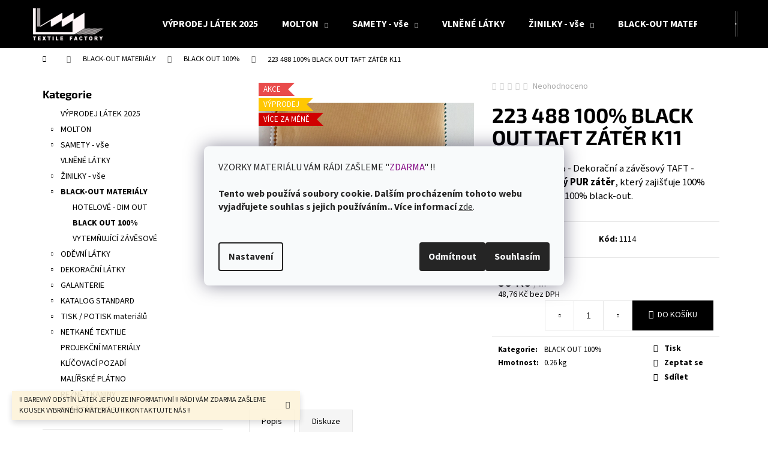

--- FILE ---
content_type: text/html; charset=utf-8
request_url: https://www.dekoracni-latky.eu/647-100--black-out-taft-zater-k11-2/
body_size: 26729
content:
<!doctype html><html lang="cs" dir="ltr" class="header-background-dark external-fonts-loaded"><head><meta charset="utf-8" /><meta name="viewport" content="width=device-width,initial-scale=1" /><title>223 488 100% BLACK OUT TAFT ZÁTĚR K11 - Dekorační látky - TEXTILE FACTORY</title><link rel="preconnect" href="https://cdn.myshoptet.com" /><link rel="dns-prefetch" href="https://cdn.myshoptet.com" /><link rel="preload" href="https://cdn.myshoptet.com/prj/dist/master/cms/libs/jquery/jquery-1.11.3.min.js" as="script" /><link href="https://cdn.myshoptet.com/prj/dist/master/cms/templates/frontend_templates/shared/css/font-face/source-sans-3.css" rel="stylesheet"><link href="https://cdn.myshoptet.com/prj/dist/master/cms/templates/frontend_templates/shared/css/font-face/exo-2.css" rel="stylesheet"><link href="https://cdn.myshoptet.com/prj/dist/master/shop/dist/font-shoptet-12.css.d637f40c301981789c16.css" rel="stylesheet"><script>
dataLayer = [];
dataLayer.push({'shoptet' : {
    "pageId": 980,
    "pageType": "productDetail",
    "currency": "CZK",
    "currencyInfo": {
        "decimalSeparator": ",",
        "exchangeRate": 1,
        "priceDecimalPlaces": 2,
        "symbol": "K\u010d",
        "symbolLeft": 0,
        "thousandSeparator": " "
    },
    "language": "cs",
    "projectId": 385733,
    "product": {
        "id": 2156,
        "guid": "c756b5f6-7c00-11ee-b260-022904b12d9d",
        "hasVariants": false,
        "codes": [
            {
                "code": 1114,
                "quantity": "51",
                "stocks": [
                    {
                        "id": 1,
                        "quantity": "51"
                    },
                    {
                        "id": "ext",
                        "quantity": "0"
                    }
                ]
            }
        ],
        "code": "1114",
        "name": "223 488 100% BLACK OUT TAFT Z\u00c1T\u011aR K11",
        "appendix": "",
        "weight": 0.26000000000000001,
        "currentCategory": "BLACK-OUT L\u00c1TKY | BLACK OUT 100%",
        "currentCategoryGuid": "5a478c71-b5c8-11eb-ac23-ac1f6b0076ec",
        "defaultCategory": "BLACK-OUT L\u00c1TKY | BLACK OUT 100%",
        "defaultCategoryGuid": "5a478c71-b5c8-11eb-ac23-ac1f6b0076ec",
        "currency": "CZK",
        "priceWithVat": 59
    },
    "stocks": [
        {
            "id": 1,
            "title": "Praha - sklad",
            "isDeliveryPoint": 1,
            "visibleOnEshop": 1
        },
        {
            "id": "ext",
            "title": "Sklad",
            "isDeliveryPoint": 0,
            "visibleOnEshop": 1
        }
    ],
    "cartInfo": {
        "id": null,
        "freeShipping": false,
        "freeShippingFrom": 3000,
        "leftToFreeGift": {
            "formattedPrice": "0 K\u010d",
            "priceLeft": 0
        },
        "freeGift": false,
        "leftToFreeShipping": {
            "priceLeft": 3000,
            "dependOnRegion": 0,
            "formattedPrice": "3 000 K\u010d"
        },
        "discountCoupon": [],
        "getNoBillingShippingPrice": {
            "withoutVat": 0,
            "vat": 0,
            "withVat": 0
        },
        "cartItems": [],
        "taxMode": "ORDINARY"
    },
    "cart": [],
    "customer": {
        "priceRatio": 1,
        "priceListId": 1,
        "groupId": null,
        "registered": false,
        "mainAccount": false
    }
}});
dataLayer.push({'cookie_consent' : {
    "marketing": "denied",
    "analytics": "denied"
}});
document.addEventListener('DOMContentLoaded', function() {
    shoptet.consent.onAccept(function(agreements) {
        if (agreements.length == 0) {
            return;
        }
        dataLayer.push({
            'cookie_consent' : {
                'marketing' : (agreements.includes(shoptet.config.cookiesConsentOptPersonalisation)
                    ? 'granted' : 'denied'),
                'analytics': (agreements.includes(shoptet.config.cookiesConsentOptAnalytics)
                    ? 'granted' : 'denied')
            },
            'event': 'cookie_consent'
        });
    });
});
</script>
<meta property="og:type" content="website"><meta property="og:site_name" content="dekoracni-latky.eu"><meta property="og:url" content="https://www.dekoracni-latky.eu/647-100--black-out-taft-zater-k11-2/"><meta property="og:title" content="223 488 100% BLACK OUT TAFT ZÁTĚR K11 - Dekorační látky - TEXTILE FACTORY"><meta name="author" content="Dekorační látky - TEXTILE FACTORY"><meta name="web_author" content="Shoptet.cz"><meta name="dcterms.rightsHolder" content="www.dekoracni-latky.eu"><meta name="robots" content="index,follow"><meta property="og:image" content="https://cdn.myshoptet.com/usr/www.dekoracni-latky.eu/user/shop/big/2156_223-488-100--black-out-taft-zater-k11.jpg?6547d0f3"><meta property="og:description" content="BLACK OUT 100% vše skladem. Akční nabídka ✅. Více než 5000 dekoračních látek skladem Praha 6"><meta name="description" content="BLACK OUT 100% vše skladem. Akční nabídka ✅. Více než 5000 dekoračních látek skladem Praha 6"><meta property="product:price:amount" content="59"><meta property="product:price:currency" content="CZK"><style>:root {--color-primary: #000000;--color-primary-h: 0;--color-primary-s: 0%;--color-primary-l: 0%;--color-primary-hover: #343434;--color-primary-hover-h: 0;--color-primary-hover-s: 0%;--color-primary-hover-l: 20%;--color-secondary: #000000;--color-secondary-h: 0;--color-secondary-s: 0%;--color-secondary-l: 0%;--color-secondary-hover: #343434;--color-secondary-hover-h: 0;--color-secondary-hover-s: 0%;--color-secondary-hover-l: 20%;--color-tertiary: #E2E2E2;--color-tertiary-h: 0;--color-tertiary-s: 0%;--color-tertiary-l: 89%;--color-tertiary-hover: #E2E2E2;--color-tertiary-hover-h: 0;--color-tertiary-hover-s: 0%;--color-tertiary-hover-l: 89%;--color-header-background: #000000;--template-font: "Source Sans 3";--template-headings-font: "Exo 2";--header-background-url: url("[data-uri]");--cookies-notice-background: #F8FAFB;--cookies-notice-color: #252525;--cookies-notice-button-hover: #27263f;--cookies-notice-link-hover: #3b3a5f;--templates-update-management-preview-mode-content: "Náhled aktualizací šablony je aktivní pro váš prohlížeč."}</style>
    
    <link href="https://cdn.myshoptet.com/prj/dist/master/shop/dist/main-12.less.a712b24f4ee06168baf8.css" rel="stylesheet" />
            <link href="https://cdn.myshoptet.com/prj/dist/master/shop/dist/flags-extra-simple-12.less.16c0f747270f02bafb27.css" rel="stylesheet" />
                <link href="https://cdn.myshoptet.com/prj/dist/master/shop/dist/mobile-header-v1-12.less.b339935b08864b3ce9dc.css" rel="stylesheet" />
    
    <script>var shoptet = shoptet || {};</script>
    <script src="https://cdn.myshoptet.com/prj/dist/master/shop/dist/main-3g-header.js.05f199e7fd2450312de2.js"></script>
<!-- User include --><!-- service 654(301) html code header -->
<!-- Prefetch Pobo Page Builder CDN  -->
<link rel="dns-prefetch" href="https://image.pobo.cz">
<link href="https://cdnjs.cloudflare.com/ajax/libs/lightgallery/2.7.2/css/lightgallery.min.css" rel="stylesheet">
<link href="https://cdnjs.cloudflare.com/ajax/libs/lightgallery/2.7.2/css/lg-thumbnail.min.css" rel="stylesheet">


<!-- © Pobo Page Builder  -->
<script>
 	  window.addEventListener("DOMContentLoaded", function () {
		  var po = document.createElement("script");
		  po.type = "text/javascript";
		  po.async = true;
		  po.dataset.url = "https://www.pobo.cz";
			po.dataset.cdn = "https://image.pobo.space";
      po.dataset.tier = "standard";
      po.fetchpriority = "high";
      po.dataset.key = btoa(window.location.host);
		  po.id = "pobo-asset-url";
      po.platform = "shoptet";
      po.synergy = false;
		  po.src = "https://image.pobo.space/assets/editor.js?v=13";

		  var s = document.getElementsByTagName("script")[0];
		  s.parentNode.insertBefore(po, s);
	  });
</script>





<!-- /User include --><link rel="shortcut icon" href="/favicon.ico" type="image/x-icon" /><link rel="canonical" href="https://www.dekoracni-latky.eu/647-100--black-out-taft-zater-k11-2/" /><style>/* custom background */@media (min-width: 992px) {body {background-color: #ffffff ;background-position: left top;background-repeat: repeat !important;background-attachment: scroll;}}</style>    <!-- Global site tag (gtag.js) - Google Analytics -->
    <script async src="https://www.googletagmanager.com/gtag/js?id=G-TNJ01RP39Q"></script>
    <script>
        
        window.dataLayer = window.dataLayer || [];
        function gtag(){dataLayer.push(arguments);}
        

                    console.debug('default consent data');

            gtag('consent', 'default', {"ad_storage":"denied","analytics_storage":"denied","ad_user_data":"denied","ad_personalization":"denied","wait_for_update":500});
            dataLayer.push({
                'event': 'default_consent'
            });
        
        gtag('js', new Date());

        
                gtag('config', 'G-TNJ01RP39Q', {"groups":"GA4","send_page_view":false,"content_group":"productDetail","currency":"CZK","page_language":"cs"});
        
        
        
        
        
        
                    gtag('event', 'page_view', {"send_to":"GA4","page_language":"cs","content_group":"productDetail","currency":"CZK"});
        
                gtag('set', 'currency', 'CZK');

        gtag('event', 'view_item', {
            "send_to": "UA",
            "items": [
                {
                    "id": "1114",
                    "name": "223 488 100% BLACK OUT TAFT Z\u00c1T\u011aR K11",
                    "category": "BLACK-OUT L\u00c1TKY \/ BLACK OUT 100%",
                                                            "price": 48.76
                }
            ]
        });
        
        
        
        
        
                    gtag('event', 'view_item', {"send_to":"GA4","page_language":"cs","content_group":"productDetail","value":48.759999999999998,"currency":"CZK","items":[{"item_id":"1114","item_name":"223 488 100% BLACK OUT TAFT Z\u00c1T\u011aR K11","item_category":"BLACK-OUT L\u00c1TKY","item_category2":"BLACK OUT 100%","price":48.759999999999998,"quantity":1,"index":0}]});
        
        
        
        
        
        
        
        document.addEventListener('DOMContentLoaded', function() {
            if (typeof shoptet.tracking !== 'undefined') {
                for (var id in shoptet.tracking.bannersList) {
                    gtag('event', 'view_promotion', {
                        "send_to": "UA",
                        "promotions": [
                            {
                                "id": shoptet.tracking.bannersList[id].id,
                                "name": shoptet.tracking.bannersList[id].name,
                                "position": shoptet.tracking.bannersList[id].position
                            }
                        ]
                    });
                }
            }

            shoptet.consent.onAccept(function(agreements) {
                if (agreements.length !== 0) {
                    console.debug('gtag consent accept');
                    var gtagConsentPayload =  {
                        'ad_storage': agreements.includes(shoptet.config.cookiesConsentOptPersonalisation)
                            ? 'granted' : 'denied',
                        'analytics_storage': agreements.includes(shoptet.config.cookiesConsentOptAnalytics)
                            ? 'granted' : 'denied',
                                                                                                'ad_user_data': agreements.includes(shoptet.config.cookiesConsentOptPersonalisation)
                            ? 'granted' : 'denied',
                        'ad_personalization': agreements.includes(shoptet.config.cookiesConsentOptPersonalisation)
                            ? 'granted' : 'denied',
                        };
                    console.debug('update consent data', gtagConsentPayload);
                    gtag('consent', 'update', gtagConsentPayload);
                    dataLayer.push(
                        { 'event': 'update_consent' }
                    );
                }
            });
        });
    </script>
</head><body class="desktop id-980 in-black-out-100 template-12 type-product type-detail multiple-columns-body columns-mobile-2 columns-3 ums_forms_redesign--off ums_a11y_category_page--on ums_discussion_rating_forms--off ums_flags_display_unification--on ums_a11y_login--on mobile-header-version-1"><noscript>
    <style>
        #header {
            padding-top: 0;
            position: relative !important;
            top: 0;
        }
        .header-navigation {
            position: relative !important;
        }
        .overall-wrapper {
            margin: 0 !important;
        }
        body:not(.ready) {
            visibility: visible !important;
        }
    </style>
    <div class="no-javascript">
        <div class="no-javascript__title">Musíte změnit nastavení vašeho prohlížeče</div>
        <div class="no-javascript__text">Podívejte se na: <a href="https://www.google.com/support/bin/answer.py?answer=23852">Jak povolit JavaScript ve vašem prohlížeči</a>.</div>
        <div class="no-javascript__text">Pokud používáte software na blokování reklam, může být nutné povolit JavaScript z této stránky.</div>
        <div class="no-javascript__text">Děkujeme.</div>
    </div>
</noscript>

        <div id="fb-root"></div>
        <script>
            window.fbAsyncInit = function() {
                FB.init({
//                    appId            : 'your-app-id',
                    autoLogAppEvents : true,
                    xfbml            : true,
                    version          : 'v19.0'
                });
            };
        </script>
        <script async defer crossorigin="anonymous" src="https://connect.facebook.net/cs_CZ/sdk.js"></script>    <div class="siteCookies siteCookies--center siteCookies--light js-siteCookies" role="dialog" data-testid="cookiesPopup" data-nosnippet>
        <div class="siteCookies__form">
            <div class="siteCookies__content">
                <div class="siteCookies__text">
                    <p>VZORKY MATERIÁLU VÁM RÁDI ZAŠLEME "<span style="color: #800080;">ZDARMA</span>" !! <br /><br /><strong>Tento web používá soubory cookie. Dalším procházením tohoto webu vyjadřujete souhlas s jejich používáním.. Více informací</strong> <a href="https://385733.myshoptet.com/podminky-ochrany-osobnich-udaju/" target="\">zde</a>.</p>
<p><span style="color: #ff0000;"><strong> </strong></span></p>
                </div>
                <p class="siteCookies__links">
                    <button class="siteCookies__link js-cookies-settings" aria-label="Nastavení cookies" data-testid="cookiesSettings">Nastavení</button>
                </p>
            </div>
            <div class="siteCookies__buttonWrap">
                                    <button class="siteCookies__button js-cookiesConsentSubmit" value="reject" aria-label="Odmítnout cookies" data-testid="buttonCookiesReject">Odmítnout</button>
                                <button class="siteCookies__button js-cookiesConsentSubmit" value="all" aria-label="Přijmout cookies" data-testid="buttonCookiesAccept">Souhlasím</button>
            </div>
        </div>
        <script>
            document.addEventListener("DOMContentLoaded", () => {
                const siteCookies = document.querySelector('.js-siteCookies');
                document.addEventListener("scroll", shoptet.common.throttle(() => {
                    const st = document.documentElement.scrollTop;
                    if (st > 1) {
                        siteCookies.classList.add('siteCookies--scrolled');
                    } else {
                        siteCookies.classList.remove('siteCookies--scrolled');
                    }
                }, 100));
            });
        </script>
    </div>
<a href="#content" class="skip-link sr-only">Přejít na obsah</a><div class="overall-wrapper"><div class="site-msg information"><div class="container"><div class="text">!! BAREVNÝ ODSTÍN LÁTEK JE POUZE INFORMATIVNÍ !! RÁDI VÁM ZDARMA ZAŠLEME KOUSEK VYBRANÉHO MATERIÁLU !! KONTAKTUJTE NÁS !!</div><div class="close js-close-information-msg"></div></div></div>
    <div class="user-action">
                        <dialog id="login" class="dialog dialog--modal dialog--fullscreen js-dialog--modal" aria-labelledby="loginHeading">
        <div class="dialog__close dialog__close--arrow">
                        <button type="button" class="btn toggle-window-arr" data-dialog-close data-testid="backToShop">Zpět <span>do obchodu</span></button>
            </div>
        <div class="dialog__wrapper">
            <div class="dialog__content dialog__content--form">
                <div class="dialog__header">
                    <h2 id="loginHeading" class="dialog__heading dialog__heading--login">Přihlášení k vašemu účtu</h2>
                </div>
                <div id="customerLogin" class="dialog__body">
                    <form action="/action/Customer/Login/" method="post" id="formLoginIncluded" class="csrf-enabled formLogin" data-testid="formLogin"><input type="hidden" name="referer" value="" /><div class="form-group"><div class="input-wrapper email js-validated-element-wrapper no-label"><input type="email" name="email" class="form-control" autofocus placeholder="E-mailová adresa (např. jan@novak.cz)" data-testid="inputEmail" autocomplete="email" required /></div></div><div class="form-group"><div class="input-wrapper password js-validated-element-wrapper no-label"><input type="password" name="password" class="form-control" placeholder="Heslo" data-testid="inputPassword" autocomplete="current-password" required /><span class="no-display">Nemůžete vyplnit toto pole</span><input type="text" name="surname" value="" class="no-display" /></div></div><div class="form-group"><div class="login-wrapper"><button type="submit" class="btn btn-secondary btn-text btn-login" data-testid="buttonSubmit">Přihlásit se</button><div class="password-helper"><a href="/registrace/" data-testid="signup" rel="nofollow">Nová registrace</a><a href="/klient/zapomenute-heslo/" rel="nofollow">Zapomenuté heslo</a></div></div></div></form>
                </div>
            </div>
        </div>
    </dialog>
            </div>
<header id="header"><div class="container navigation-wrapper"><div class="site-name"><a href="/" data-testid="linkWebsiteLogo"><img src="https://cdn.myshoptet.com/usr/www.dekoracni-latky.eu/user/logos/logo_tf_bile.png" alt="Dekorační látky - TEXTILE FACTORY" fetchpriority="low" /></a></div><nav id="navigation" aria-label="Hlavní menu" data-collapsible="true"><div class="navigation-in menu"><ul class="menu-level-1" role="menubar" data-testid="headerMenuItems"><li class="menu-item-992" role="none"><a href="/vyprodej-2/" data-testid="headerMenuItem" role="menuitem" aria-expanded="false"><b>VÝPRODEJ LÁTEK 2025</b></a></li>
<li class="menu-item-683 ext" role="none"><a href="/molton/" data-testid="headerMenuItem" role="menuitem" aria-haspopup="true" aria-expanded="false"><b>MOLTON</b><span class="submenu-arrow"></span></a><ul class="menu-level-2" aria-label="MOLTON" tabindex="-1" role="menu"><li class="menu-item-684" role="none"><a href="/barevnice-molton/" data-image="https://cdn.myshoptet.com/usr/www.dekoracni-latky.eu/user/categories/thumb/a1.jpg" data-testid="headerMenuItem" role="menuitem"><span>STAGER MOLTON</span></a>
                        </li><li class="menu-item-956" role="none"><a href="/dekomolton/" data-testid="headerMenuItem" role="menuitem"><span>DEKOMOLTON</span></a>
                        </li><li class="menu-item-685" role="none"><a href="/hotove-rozmery/" data-image="https://cdn.myshoptet.com/usr/www.dekoracni-latky.eu/user/categories/thumb/40.jpg" data-testid="headerMenuItem" role="menuitem"><span>MOLTON - HOTOVÉ/UŠITÉ ROZMĚRY</span></a>
                        </li></ul></li>
<li class="menu-item-875 ext" role="none"><a href="/samety-2/" data-testid="headerMenuItem" role="menuitem" aria-haspopup="true" aria-expanded="false"><b>SAMETY - vše</b><span class="submenu-arrow"></span></a><ul class="menu-level-2" aria-label="SAMETY - vše" tabindex="-1" role="menu"><li class="menu-item-887" role="none"><a href="/samety-opony/" data-testid="headerMenuItem" role="menuitem"><span>samety oponové</span></a>
                        </li><li class="menu-item-890" role="none"><a href="/samety_odevni/" data-testid="headerMenuItem" role="menuitem"><span>SAMETY ODĚVNÍ</span></a>
                        </li><li class="menu-item-893" role="none"><a href="/mikroplys/" data-testid="headerMenuItem" role="menuitem"><span>SAMETY MIKROPLYŠE</span></a>
                        </li><li class="menu-item-896" role="none"><a href="/samety_potahove/" data-testid="headerMenuItem" role="menuitem"><span>SAMETY POTAHOVÉ</span></a>
                        </li><li class="menu-item-899" role="none"><a href="/samet_alcantara/" data-testid="headerMenuItem" role="menuitem"><span>SAMETY ALCANTARA</span></a>
                        </li></ul></li>
<li class="menu-item-987" role="none"><a href="/vlny/" data-testid="headerMenuItem" role="menuitem" aria-expanded="false"><b>VLNĚNÉ LÁTKY</b></a></li>
<li class="menu-item-911 ext" role="none"><a href="/zinilka/" data-testid="headerMenuItem" role="menuitem" aria-haspopup="true" aria-expanded="false"><b>ŽINILKY - vše</b><span class="submenu-arrow"></span></a><ul class="menu-level-2" aria-label="ŽINILKY - vše" tabindex="-1" role="menu"><li class="menu-item-914" role="none"><a href="/potahove-zinilky/" data-testid="headerMenuItem" role="menuitem"><span>ŽINILKY POTAHOVÉ</span></a>
                        </li><li class="menu-item-920" role="none"><a href="/dekoracni-zinilky/" data-testid="headerMenuItem" role="menuitem"><span>ŽINILKY DEKORAČNÍ / ZÁVĚSOVÉ</span></a>
                        </li><li class="menu-item-923" role="none"><a href="/zinilky-vzory/" data-testid="headerMenuItem" role="menuitem"><span>ŽINILKY VYTKÁVANÉ VZOROVÉ</span></a>
                        </li></ul></li>
<li class="menu-item-974 ext" role="none"><a href="/black-out-materialy/" data-testid="headerMenuItem" role="menuitem" aria-haspopup="true" aria-expanded="false"><b>BLACK-OUT MATERIÁLY</b><span class="submenu-arrow"></span></a><ul class="menu-level-2" aria-label="BLACK-OUT MATERIÁLY" tabindex="-1" role="menu"><li class="menu-item-977" role="none"><a href="/hotelove-dim-out/" data-testid="headerMenuItem" role="menuitem"><span>HOTELOVÉ - DIM OUT</span></a>
                        </li><li class="menu-item-980 active" role="none"><a href="/black-out-100/" data-testid="headerMenuItem" role="menuitem"><span>BLACK OUT 100%</span></a>
                        </li><li class="menu-item-983" role="none"><a href="/vytemnujici-zavesove/" data-testid="headerMenuItem" role="menuitem"><span>VYTEMŇUJÍCÍ ZÁVĚSOVÉ</span></a>
                        </li></ul></li>
<li class="menu-item-674 ext" role="none"><a href="/odevni_latky/" data-testid="headerMenuItem" role="menuitem" aria-haspopup="true" aria-expanded="false"><b>ODĚVNÍ LÁTKY</b><span class="submenu-arrow"></span></a><ul class="menu-level-2" aria-label="ODĚVNÍ LÁTKY" tabindex="-1" role="menu"><li class="menu-item-679" role="none"><a href="/hedvabi/" data-image="https://cdn.myshoptet.com/usr/www.dekoracni-latky.eu/user/categories/thumb/1-1.jpg" data-testid="headerMenuItem" role="menuitem"><span>Hedvábí</span></a>
                        </li><li class="menu-item-962" role="none"><a href="/brokaty/" data-testid="headerMenuItem" role="menuitem"><span>brokáty</span></a>
                        </li><li class="menu-item-680" role="none"><a href="/satovky/" data-image="https://cdn.myshoptet.com/usr/www.dekoracni-latky.eu/user/categories/thumb/18-1.jpg" data-testid="headerMenuItem" role="menuitem"><span>šatovky</span></a>
                        </li><li class="menu-item-696" role="none"><a href="/tafty--sateny/" data-testid="headerMenuItem" role="menuitem"><span>tafty, satény</span></a>
                        </li><li class="menu-item-699" role="none"><a href="/bavlnene-latky/" data-testid="headerMenuItem" role="menuitem"><span>bavlněné látky</span></a>
                        </li><li class="menu-item-702" role="none"><a href="/ruzne/" data-testid="headerMenuItem" role="menuitem"><span>různé</span></a>
                        </li><li class="menu-item-768" role="none"><a href="/lnene-latky/" data-testid="headerMenuItem" role="menuitem"><span>lněné látky</span></a>
                        </li></ul></li>
<li class="menu-item-673 ext" role="none"><a href="/dekoracni_latky/" data-testid="headerMenuItem" role="menuitem" aria-haspopup="true" aria-expanded="false"><b>DEKORAČNÍ LÁTKY</b><span class="submenu-arrow"></span></a><ul class="menu-level-2" aria-label="DEKORAČNÍ LÁTKY" tabindex="-1" role="menu"><li class="menu-item-732" role="none"><a href="/platna-na-dekorace/" data-testid="headerMenuItem" role="menuitem"><span>plátna na dekorace</span></a>
                        </li><li class="menu-item-735" role="none"><a href="/lnene-materialy/" data-testid="headerMenuItem" role="menuitem"><span>lněné materiály</span></a>
                        </li><li class="menu-item-738" role="none"><a href="/black-out-dim-out-latky/" data-testid="headerMenuItem" role="menuitem"><span>black-out / dim-out látky</span></a>
                        </li><li class="menu-item-741" role="none"><a href="/zavesove-materialy/" data-testid="headerMenuItem" role="menuitem"><span>závěsové materiály</span></a>
                        </li><li class="menu-item-744" role="none"><a href="/zaclony-voile/" data-testid="headerMenuItem" role="menuitem"><span>záclony - voile</span></a>
                        </li><li class="menu-item-926" role="none"><a href="/jevistni-materialy/" data-testid="headerMenuItem" role="menuitem"><span>jevištní materiály</span></a>
                        </li><li class="menu-item-929" role="none"><a href="/bavlna-metraz/" data-testid="headerMenuItem" role="menuitem"><span>bavlněné látky / metráž</span></a>
                        </li><li class="menu-item-932" role="none"><a href="/potahovky/" data-testid="headerMenuItem" role="menuitem"><span>Potahové materiály</span></a>
                        </li><li class="menu-item-935" role="none"><a href="/eurosateny/" data-testid="headerMenuItem" role="menuitem"><span>Satény / Eurosatény na závěsy</span></a>
                        </li></ul></li>
<li class="menu-item-837 ext" role="none"><a href="/galanterie/" data-testid="headerMenuItem" role="menuitem" aria-haspopup="true" aria-expanded="false"><b>GALANTERIE</b><span class="submenu-arrow"></span></a><ul class="menu-level-2" aria-label="GALANTERIE" tabindex="-1" role="menu"><li class="menu-item-840" role="none"><a href="/rasici_paska/" data-testid="headerMenuItem" role="menuitem"><span>ŘASICÍ PÁSKA</span></a>
                        </li><li class="menu-item-843" role="none"><a href="/kurty/" data-testid="headerMenuItem" role="menuitem"><span>KURTY</span></a>
                        </li><li class="menu-item-846" role="none"><a href="/tkalouny/" data-testid="headerMenuItem" role="menuitem"><span>TKALOUNY</span></a>
                        </li></ul></li>
<li class="menu-item-708 ext" role="none"><a href="/katalog--ff--standard/" data-testid="headerMenuItem" role="menuitem" aria-haspopup="true" aria-expanded="false"><b>KATALOG STANDARD</b><span class="submenu-arrow"></span></a><ul class="menu-level-2" aria-label="KATALOG STANDARD" tabindex="-1" role="menu"><li class="menu-item-711" role="none"><a href="/platna-bavlna/" data-testid="headerMenuItem" role="menuitem"><span>plátna bavlna</span></a>
                        </li><li class="menu-item-717" role="none"><a href="/platna-len/" data-testid="headerMenuItem" role="menuitem"><span>plátna len</span></a>
                        </li><li class="menu-item-720" role="none"><a href="/voile-zaclonoviny/" data-testid="headerMenuItem" role="menuitem"><span>voile - záclonoviny</span></a>
                        </li><li class="menu-item-723" role="none"><a href="/projekce/" data-testid="headerMenuItem" role="menuitem"><span>projekce</span></a>
                        </li><li class="menu-item-726" role="none"><a href="/green-blue-screen/" data-testid="headerMenuItem" role="menuitem"><span>green / blue screen</span></a>
                        </li><li class="menu-item-729" role="none"><a href="/molton-2/" data-testid="headerMenuItem" role="menuitem"><span>molton</span></a>
                        </li></ul></li>
<li class="menu-item-747 ext" role="none"><a href="/tisk-potisk/" data-testid="headerMenuItem" role="menuitem" aria-haspopup="true" aria-expanded="false"><b>TISK / POTISK materiálů</b><span class="submenu-arrow"></span></a><ul class="menu-level-2" aria-label="TISK / POTISK materiálů" tabindex="-1" role="menu"><li class="menu-item-750" role="none"><a href="/originalni-tisky/" data-testid="headerMenuItem" role="menuitem"><span>originální tisky</span></a>
                        </li><li class="menu-item-905" role="none"><a href="/tisk-potisk-2/" data-testid="headerMenuItem" role="menuitem"><span>POTIŠTĚNÉ LÁTKY - metráž</span></a>
                        </li><li class="menu-item-756" role="none"><a href="/reference/" data-testid="headerMenuItem" role="menuitem"><span>reference</span></a>
                        </li><li class="menu-item-938" role="none"><a href="/tisk-materialy/" data-testid="headerMenuItem" role="menuitem"><span>materiály vhodné na tisk</span></a>
                        </li><li class="menu-item-968" role="none"><a href="/vzorovani-tisku/" data-image="https://cdn.myshoptet.com/usr/www.dekoracni-latky.eu/user/categories/thumb/vzorovani.jpg" data-testid="headerMenuItem" role="menuitem"><span>VZOROVÁNÍ TISKŮ</span></a>
                        </li></ul></li>
<li class="menu-item-944 ext" role="none"><a href="/netkanky/" data-testid="headerMenuItem" role="menuitem" aria-haspopup="true" aria-expanded="false"><b>NETKANÉ TEXTILIE</b><span class="submenu-arrow"></span></a><ul class="menu-level-2" aria-label="NETKANÉ TEXTILIE" tabindex="-1" role="menu"><li class="menu-item-947" role="none"><a href="/vliselin/" data-testid="headerMenuItem" role="menuitem"><span>ODĚVNÍ - VLISELINY</span></a>
                        </li><li class="menu-item-950" role="none"><a href="/netkanky-dekoracni/" data-testid="headerMenuItem" role="menuitem"><span>DEKORAČNÍ</span></a>
                        </li></ul></li>
<li class="menu-item-759" role="none"><a href="/projekcni-materialy/" data-testid="headerMenuItem" role="menuitem" aria-expanded="false"><b>PROJEKČNÍ MATERIÁLY</b></a></li>
<li class="menu-item-780" role="none"><a href="/green-blue-screen-2/" data-testid="headerMenuItem" role="menuitem" aria-expanded="false"><b>KLÍČOVACÍ POZADÍ</b></a></li>
<li class="menu-item-816" role="none"><a href="/malirska_platna/" data-testid="headerMenuItem" role="menuitem" aria-expanded="false"><b>MALÍŘSKÉ PLÁTNO</b></a></li>
<li class="menu-item-819" role="none"><a href="/rezne_tkaniny/" data-testid="headerMenuItem" role="menuitem" aria-expanded="false"><b>REŽNÉ TKANINY</b></a></li>
<li class="menu-item-857" role="none"><a href="/polstare/" data-testid="headerMenuItem" role="menuitem" aria-expanded="false"><b>POLŠTÁŘE 50x50 cm</b></a></li>
<li class="menu-item-39" role="none"><a href="/obchodni-podminky/" data-testid="headerMenuItem" role="menuitem" aria-expanded="false"><b>Obchodní podmínky</b></a></li>
<li class="menu-item-29" role="none"><a href="/kontakty/" data-testid="headerMenuItem" role="menuitem" aria-expanded="false"><b>Kontakty</b></a></li>
<li class="menu-item-863" role="none"><a href="/vraceni_reklamace_zbozi/" data-testid="headerMenuItem" role="menuitem" aria-expanded="false"><b>VRÁCENÍ A REKLAMACE ZBOŽÍ</b></a></li>
</ul>
    <ul class="navigationActions" role="menu">
                            <li role="none">
                                    <a href="/login/?backTo=%2F647-100--black-out-taft-zater-k11-2%2F" rel="nofollow" data-testid="signin" role="menuitem"><span>Přihlášení</span></a>
                            </li>
                        </ul>
</div><span class="navigation-close"></span></nav><div class="menu-helper" data-testid="hamburgerMenu"><span>Více</span></div>

    <div class="navigation-buttons">
                <a href="#" class="toggle-window" data-target="search" data-testid="linkSearchIcon"><span class="sr-only">Hledat</span></a>
                    
        <button class="top-nav-button top-nav-button-login" type="button" data-dialog-id="login" aria-haspopup="dialog" aria-controls="login" data-testid="signin">
            <span class="sr-only">Přihlášení</span>
        </button>
                    <a href="/kosik/" class="toggle-window cart-count" data-target="cart" data-testid="headerCart" rel="nofollow" aria-haspopup="dialog" aria-expanded="false" aria-controls="cart-widget"><span class="sr-only">Nákupní košík</span></a>
        <a href="#" class="toggle-window" data-target="navigation" data-testid="hamburgerMenu"><span class="sr-only">Menu</span></a>
    </div>

</div></header><!-- / header -->


<div id="content-wrapper" class="container content-wrapper">
    
                                <div class="breadcrumbs navigation-home-icon-wrapper" itemscope itemtype="https://schema.org/BreadcrumbList">
                                                                            <span id="navigation-first" data-basetitle="Dekorační látky - TEXTILE FACTORY" itemprop="itemListElement" itemscope itemtype="https://schema.org/ListItem">
                <a href="/" itemprop="item" class="navigation-home-icon"><span class="sr-only" itemprop="name">Domů</span></a>
                <span class="navigation-bullet">/</span>
                <meta itemprop="position" content="1" />
            </span>
                                <span id="navigation-1" itemprop="itemListElement" itemscope itemtype="https://schema.org/ListItem">
                <a href="/black-out-materialy/" itemprop="item" data-testid="breadcrumbsSecondLevel"><span itemprop="name">BLACK-OUT MATERIÁLY</span></a>
                <span class="navigation-bullet">/</span>
                <meta itemprop="position" content="2" />
            </span>
                                <span id="navigation-2" itemprop="itemListElement" itemscope itemtype="https://schema.org/ListItem">
                <a href="/black-out-100/" itemprop="item" data-testid="breadcrumbsSecondLevel"><span itemprop="name">BLACK OUT 100%</span></a>
                <span class="navigation-bullet">/</span>
                <meta itemprop="position" content="3" />
            </span>
                                            <span id="navigation-3" itemprop="itemListElement" itemscope itemtype="https://schema.org/ListItem" data-testid="breadcrumbsLastLevel">
                <meta itemprop="item" content="https://www.dekoracni-latky.eu/647-100--black-out-taft-zater-k11-2/" />
                <meta itemprop="position" content="4" />
                <span itemprop="name" data-title="223 488 100% BLACK OUT TAFT ZÁTĚR K11">223 488 100% BLACK OUT TAFT ZÁTĚR K11 <span class="appendix"></span></span>
            </span>
            </div>
            
    <div class="content-wrapper-in">
                                                <aside class="sidebar sidebar-left"  data-testid="sidebarMenu">
                                                                                                <div class="sidebar-inner">
                                                                                                        <div class="box box-bg-variant box-categories">    <div class="skip-link__wrapper">
        <span id="categories-start" class="skip-link__target js-skip-link__target sr-only" tabindex="-1">&nbsp;</span>
        <a href="#categories-end" class="skip-link skip-link--start sr-only js-skip-link--start">Přeskočit kategorie</a>
    </div>

<h4>Kategorie</h4>


<div id="categories"><div class="categories cat-01 expanded" id="cat-992"><div class="topic"><a href="/vyprodej-2/">VÝPRODEJ LÁTEK 2025<span class="cat-trigger">&nbsp;</span></a></div></div><div class="categories cat-02 expandable external" id="cat-683"><div class="topic"><a href="/molton/">MOLTON<span class="cat-trigger">&nbsp;</span></a></div>

    </div><div class="categories cat-01 expandable external" id="cat-875"><div class="topic"><a href="/samety-2/">SAMETY - vše<span class="cat-trigger">&nbsp;</span></a></div>

    </div><div class="categories cat-02 external" id="cat-987"><div class="topic"><a href="/vlny/">VLNĚNÉ LÁTKY<span class="cat-trigger">&nbsp;</span></a></div></div><div class="categories cat-01 expandable external" id="cat-911"><div class="topic"><a href="/zinilka/">ŽINILKY - vše<span class="cat-trigger">&nbsp;</span></a></div>

    </div><div class="categories cat-02 expandable active expanded" id="cat-974"><div class="topic child-active"><a href="/black-out-materialy/">BLACK-OUT MATERIÁLY<span class="cat-trigger">&nbsp;</span></a></div>

                    <ul class=" active expanded">
                                        <li >
                <a href="/hotelove-dim-out/">
                    HOTELOVÉ - DIM OUT
                                    </a>
                                                                </li>
                                <li class="
                active                                                 ">
                <a href="/black-out-100/">
                    BLACK OUT 100%
                                    </a>
                                                                </li>
                                <li >
                <a href="/vytemnujici-zavesove/">
                    VYTEMŇUJÍCÍ ZÁVĚSOVÉ
                                    </a>
                                                                </li>
                </ul>
    </div><div class="categories cat-01 expandable external" id="cat-674"><div class="topic"><a href="/odevni_latky/">ODĚVNÍ LÁTKY<span class="cat-trigger">&nbsp;</span></a></div>

    </div><div class="categories cat-02 expandable external" id="cat-673"><div class="topic"><a href="/dekoracni_latky/">DEKORAČNÍ LÁTKY<span class="cat-trigger">&nbsp;</span></a></div>

    </div><div class="categories cat-01 expandable external" id="cat-837"><div class="topic"><a href="/galanterie/">GALANTERIE<span class="cat-trigger">&nbsp;</span></a></div>

    </div><div class="categories cat-02 expandable external" id="cat-708"><div class="topic"><a href="/katalog--ff--standard/">KATALOG STANDARD<span class="cat-trigger">&nbsp;</span></a></div>

    </div><div class="categories cat-01 expandable external" id="cat-747"><div class="topic"><a href="/tisk-potisk/">TISK / POTISK materiálů<span class="cat-trigger">&nbsp;</span></a></div>

    </div><div class="categories cat-02 expandable external" id="cat-944"><div class="topic"><a href="/netkanky/">NETKANÉ TEXTILIE<span class="cat-trigger">&nbsp;</span></a></div>

    </div><div class="categories cat-01 expanded" id="cat-759"><div class="topic"><a href="/projekcni-materialy/">PROJEKČNÍ MATERIÁLY<span class="cat-trigger">&nbsp;</span></a></div></div><div class="categories cat-02 expanded" id="cat-780"><div class="topic"><a href="/green-blue-screen-2/">KLÍČOVACÍ POZADÍ<span class="cat-trigger">&nbsp;</span></a></div></div><div class="categories cat-01 expanded" id="cat-816"><div class="topic"><a href="/malirska_platna/">MALÍŘSKÉ PLÁTNO<span class="cat-trigger">&nbsp;</span></a></div></div><div class="categories cat-02 expanded" id="cat-819"><div class="topic"><a href="/rezne_tkaniny/">REŽNÉ TKANINY<span class="cat-trigger">&nbsp;</span></a></div></div><div class="categories cat-01 expanded" id="cat-857"><div class="topic"><a href="/polstare/">POLŠTÁŘE 50x50 cm<span class="cat-trigger">&nbsp;</span></a></div></div></div>

    <div class="skip-link__wrapper">
        <a href="#categories-start" class="skip-link skip-link--end sr-only js-skip-link--end" tabindex="-1" hidden>Přeskočit kategorie</a>
        <span id="categories-end" class="skip-link__target js-skip-link__target sr-only" tabindex="-1">&nbsp;</span>
    </div>
</div>
                                                                                                                                                                            <div class="box box-bg-default box-sm box-search"><div class="search search-widget" data-testid="searchWidget">
    <h4><span>Vyhledávání</span></h4>
            <form class="search-form compact-form" action="/action/ProductSearch/prepareString/" method="post" id="formSearchFormWidget" data-testid="searchFormWidget">
            <fieldset>
                <input type="hidden" name="language" value="cs" />
                                <input type="search" name="string" id="s-word" class="form-control js-search-input"
                    placeholder="Název produktu..."
                    autocomplete="off"
                    data-testid="searchInput"
                />
                                <button type="submit" class="btn btn-default btn-arrow-right" data-testid="searchBtn"><span class="sr-only">Hledat</span></button>
            </fieldset>
        </form>
    </div>
</div>
                                                                                                            <div class="box box-bg-variant box-sm box-onlinePayments"><h4><span>Přijímáme online platby</span></h4>
<p class="text-center">
    <img src="data:image/svg+xml,%3Csvg%20width%3D%22148%22%20height%3D%2234%22%20xmlns%3D%22http%3A%2F%2Fwww.w3.org%2F2000%2Fsvg%22%3E%3C%2Fsvg%3E" alt="Loga kreditních karet" width="148" height="34"  data-src="https://cdn.myshoptet.com/prj/dist/master/cms/img/common/payment_logos/payments.png" fetchpriority="low" />
</p>
</div>
                                                                                                            <div class="box box-bg-default box-sm box-productRating">    <h4>
        <span>
                            Poslední hodnocení produktů                    </span>
    </h4>

    <div class="rate-wrapper">
            
    <div class="votes-wrap simple-vote">

            <div class="vote-wrap" data-testid="gridRating">
                            <a href="/molton-stager/">
                                    <div class="vote-header">
                <span class="vote-pic">
                                                                        <img src="data:image/svg+xml,%3Csvg%20width%3D%2260%22%20height%3D%2260%22%20xmlns%3D%22http%3A%2F%2Fwww.w3.org%2F2000%2Fsvg%22%3E%3C%2Fsvg%3E" alt="STAGER MOLTON 300 ČERNÝ" width="60" height="60"  data-src="https://cdn.myshoptet.com/usr/www.dekoracni-latky.eu/user/shop/related/60_cerny-molton-balik-hp.png?653acb9f" fetchpriority="low" />
                                                            </span>
                <span class="vote-summary">
                                                                <span class="vote-product-name vote-product-name--nowrap">
                              STAGER MOLTON 300 ČERNÝ                        </span>
                                        <span class="vote-rating">
                        <span class="stars" data-testid="gridStars">
                                                                                                <span class="star star-on"></span>
                                                                                                                                <span class="star star-on"></span>
                                                                                                                                <span class="star star-on"></span>
                                                                                                                                <span class="star star-on"></span>
                                                                                                                                <span class="star star-off"></span>
                                                                                    </span>
                        <span class="vote-delimeter">|</span>
                                                                                <span class="vote-name vote-name--nowrap" data-testid="textRatingAuthor">
                            <span></span>
                        </span>
                    
                                                </span>
                </span>
            </div>

            <div class="vote-content" data-testid="textRating">
                                                                                                    
                            </div>
            </a>
                    </div>
    </div>

    </div>
</div>
                                                                                                            <div class="box box-bg-variant box-sm box-cartButton"><h4><span>Nákupní košík</span></h4>

<div class="cart-overview">
    <a href="/kosik/" class="btn btn-primary" rel="nofollow" data-testid="cartOverview">
        <span class="cart-overview-item-count" data-testid="cartOverviewCount">0</span>ks /
        <span class="cart-overview-final-price" data-testid="cartOverviewPrice">0 Kč</span>
    </a>
</div>
</div>
                                                                                                            <div class="box box-bg-default box-sm box-login">    <h4><span>Přihlášení</span></h4>
            <form action="/action/Customer/Login/" method="post" id="formLogin" class="csrf-enabled formLogin" data-testid="formLogin"><input type="hidden" name="referer" value="" /><div class="form-group"><div class="input-wrapper email js-validated-element-wrapper no-label"><input type="email" name="email" class="form-control" placeholder="E-mailová adresa (např. jan@novak.cz)" data-testid="inputEmail" autocomplete="email" required /></div></div><div class="form-group"><div class="input-wrapper password js-validated-element-wrapper no-label"><input type="password" name="password" class="form-control" placeholder="Heslo" data-testid="inputPassword" autocomplete="current-password" required /><span class="no-display">Nemůžete vyplnit toto pole</span><input type="text" name="surname" value="" class="no-display" /></div></div><div class="form-group"><div class="login-wrapper"><button type="submit" class="btn btn-secondary btn-text btn-login" data-testid="buttonSubmit">Přihlásit se</button><div class="password-helper"><a href="/registrace/" data-testid="signup" rel="nofollow">Nová registrace</a><a href="/klient/zapomenute-heslo/" rel="nofollow">Zapomenuté heslo</a></div></div></div></form>
    </div>
                                                                                                            <div class="box box-bg-variant box-sm box-contact"><h4><span>Kontakt</span></h4>


    <div class="contact-box no-image" data-testid="contactbox">
                    
            
                            <strong data-testid="contactboxName">TEXTILE FACTORY s.r.o.</strong>
        
        <ul>
                            <li>
                    <span class="mail" data-testid="contactboxEmail">
                                                    <a href="mailto:info&#64;textilefactory.cz">info<!---->&#64;<!---->textilefactory.cz</a>
                                            </span>
                </li>
            
                            <li>
                    <span class="tel">
                                                                                <a href="tel:+420731962010" aria-label="Zavolat na +420731962010" data-testid="contactboxPhone">
                                +420 731 962 010
                            </a>
                                            </span>
                </li>
            
                            <li>
                    <span class="cellphone">
                                                                                <a href="tel:+420724479818" aria-label="Zavolat na +420724479818" data-testid="contactboxCellphone">
                                +420 724 479 818
                            </a>
                                            </span>
                </li>
            
            

                
                
                
                
                
                
                
            

        </ul>

    </div>


<script type="application/ld+json">
    {
        "@context" : "https://schema.org",
        "@type" : "Organization",
        "name" : "Dekorační látky - TEXTILE FACTORY",
        "url" : "https://www.dekoracni-latky.eu",
                "employee" : "TEXTILE FACTORY s.r.o.",
                    "email" : "info@textilefactory.cz",
                            "telephone" : "+420 731 962 010",
                                
                                                    "sameAs" : ["\", \"\", \""]
            }
</script>
</div>
                                                                                                            <div class="box box-bg-default box-sm box-articles">            <h4><span>Informace pro vás</span></h4>
    <ul>
                    <li><a href="/obchodni-podminky/">Obchodní podmínky</a></li>
                    <li><a href="/podminky-ochrany-osobnich-udaju/">GDPR</a></li>
                    <li><a href="/kontakty/">Kontakty</a></li>
                    <li><a href="https://www.dekoracni-latky.eu/vraceni_reklamace_zbozi/">VRÁCENÍ A REKLAMACE ZBOŽÍ</a></li>
            </ul>
</div>
                                                                    </div>
                                                            </aside>
                            <main id="content" class="content narrow">
                            
<div class="p-detail" itemscope itemtype="https://schema.org/Product">

    
    <meta itemprop="name" content="223 488 100% BLACK OUT TAFT ZÁTĚR K11" />
    <meta itemprop="category" content="Úvodní stránka &gt; BLACK-OUT MATERIÁLY &gt; BLACK OUT 100% &gt; 223 488 100% BLACK OUT TAFT ZÁTĚR K11" />
    <meta itemprop="url" content="https://www.dekoracni-latky.eu/647-100--black-out-taft-zater-k11-2/" />
    <meta itemprop="image" content="https://cdn.myshoptet.com/usr/www.dekoracni-latky.eu/user/shop/big/2156_223-488-100--black-out-taft-zater-k11.jpg?6547d0f3" />
            <meta itemprop="description" content="BLACK OUT 100% - Dekorační a závěsový TAFT - speciální rubový PUR zátěr, který zajišťuje 100% vytemnění a tím 100% black-out." />
                                            
        <div class="p-detail-inner">

        <div class="p-data-wrapper">
            <div class="p-detail-inner-header">
                            <div class="stars-wrapper">
            
<span class="stars star-list">
                                                <span class="star star-off show-tooltip is-active productRatingAction" data-productid="2156" data-score="1" title="    Hodnocení:
            Neohodnoceno    "></span>
                    
                                                <span class="star star-off show-tooltip is-active productRatingAction" data-productid="2156" data-score="2" title="    Hodnocení:
            Neohodnoceno    "></span>
                    
                                                <span class="star star-off show-tooltip is-active productRatingAction" data-productid="2156" data-score="3" title="    Hodnocení:
            Neohodnoceno    "></span>
                    
                                                <span class="star star-off show-tooltip is-active productRatingAction" data-productid="2156" data-score="4" title="    Hodnocení:
            Neohodnoceno    "></span>
                    
                                                <span class="star star-off show-tooltip is-active productRatingAction" data-productid="2156" data-score="5" title="    Hodnocení:
            Neohodnoceno    "></span>
                    
    </span>
            <span class="stars-label">
                                Neohodnoceno                    </span>
        </div>
                    <h1>
                      223 488 100% BLACK OUT TAFT ZÁTĚR K11                </h1>
            </div>

                            <div class="p-short-description" data-testid="productCardShortDescr">
                    <p>BLACK OUT 100% - Dekorační a závěsový TAFT - <strong>speciální rubový PUR zátěr</strong>, který zajišťuje 100% vytemnění a tím 100% black-out.</p>
                </div>
            

            <form action="/action/Cart/addCartItem/" method="post" id="product-detail-form" class="pr-action csrf-enabled" data-testid="formProduct">
                <meta itemprop="productID" content="2156" /><meta itemprop="identifier" content="c756b5f6-7c00-11ee-b260-022904b12d9d" /><meta itemprop="sku" content="1114" /><span itemprop="offers" itemscope itemtype="https://schema.org/Offer"><link itemprop="availability" href="https://schema.org/InStock" /><meta itemprop="url" content="https://www.dekoracni-latky.eu/647-100--black-out-taft-zater-k11-2/" /><meta itemprop="price" content="59.00" /><meta itemprop="priceCurrency" content="CZK" /><link itemprop="itemCondition" href="https://schema.org/NewCondition" /></span><input type="hidden" name="productId" value="2156" /><input type="hidden" name="priceId" value="2171" /><input type="hidden" name="language" value="cs" />

                <div class="p-variants-block">
                                    <table class="detail-parameters">
                        <tbody>
                        
                        
                                                                                                </tbody>
                    </table>
                            </div>



            <div class="p-basic-info-block">
                <div class="block">
                                                            

    
    <span class="availability-label" style="color: #009901" data-testid="labelAvailability">
                    Skladem            </span>
        <span class="availability-amount" data-testid="numberAvailabilityAmount">(51&nbsp;m)</span>

                                </div>
                <div class="block">
                                            <span class="p-code">
        <span class="p-code-label">Kód:</span>
                    <span>1114</span>
            </span>
                </div>
                <div class="block">
                                                        </div>
            </div>

                                                
            <div class="p-to-cart-block">
                            <div class="p-final-price-wrapper">
                        <span class="price-standard">
                                            <span>326,70 Kč</span>
                        </span>
                        <span class="price-save">
            
                        
                &ndash;81 %
        </span>
                    <strong class="price-final price-action" data-testid="productCardPrice">
            <span class="price-final-holder">
                59 Kč
    
    
        <span class="pr-list-unit">
            /&nbsp;m
    </span>
        </span>
    </strong>
                        <span class="price-additional">
                                        48,76 Kč
            bez DPH                            </span>
                        <span class="price-measure">
                    
                        </span>
                    
                </div>
                            <div class="p-add-to-cart-wrapper">
                                <div class="add-to-cart" data-testid="divAddToCart">
                
<span class="quantity">
    <span
        class="increase-tooltip js-increase-tooltip"
        data-trigger="manual"
        data-container="body"
        data-original-title="Není možné zakoupit více než 9999 m."
        aria-hidden="true"
        role="tooltip"
        data-testid="tooltip">
    </span>

    <span
        class="decrease-tooltip js-decrease-tooltip"
        data-trigger="manual"
        data-container="body"
        data-original-title="Minimální množství, které lze zakoupit, je 1 m."
        aria-hidden="true"
        role="tooltip"
        data-testid="tooltip">
    </span>
    <label>
        <input
            type="number"
            name="amount"
            value="1"
            class="amount"
            autocomplete="off"
            data-decimals="0"
                        step="1"
            min="1"
            max="9999"
            aria-label="Množství"
            data-testid="cartAmount"/>
    </label>

    <button
        class="increase"
        type="button"
        aria-label="Zvýšit množství o 1"
        data-testid="increase">
            <span class="increase__sign">&plus;</span>
    </button>

    <button
        class="decrease"
        type="button"
        aria-label="Snížit množství o 1"
        data-testid="decrease">
            <span class="decrease__sign">&minus;</span>
    </button>
</span>
                    
                <button type="submit" class="btn btn-conversion add-to-cart-button" data-testid="buttonAddToCart" aria-label="Do košíku 223 488 100% BLACK OUT TAFT ZÁTĚR K11">Do košíku</button>
            
            </div>
                            </div>
            </div>


            </form>

            
            

            <div class="p-param-block">
                <div class="detail-parameters-wrapper">
                    <table class="detail-parameters second">
                        <tr>
    <th>
        <span class="row-header-label">
            Kategorie<span class="row-header-label-colon">:</span>
        </span>
    </th>
    <td>
        <a href="/black-out-100/">BLACK OUT 100%</a>    </td>
</tr>
    <tr>
        <th>
            <span class="row-header-label">
                Hmotnost<span class="row-header-label-colon">:</span>
            </span>
        </th>
        <td>
            0.26 kg
        </td>
    </tr>
                    </table>
                </div>
                <div class="social-buttons-wrapper">
                    <div class="link-icons" data-testid="productDetailActionIcons">
    <a href="#" class="link-icon print" title="Tisknout produkt"><span>Tisk</span></a>
    <a href="/647-100--black-out-taft-zater-k11-2:dotaz/" class="link-icon chat" title="Mluvit s prodejcem" rel="nofollow"><span>Zeptat se</span></a>
                <a href="#" class="link-icon share js-share-buttons-trigger" title="Sdílet produkt"><span>Sdílet</span></a>
    </div>
                        <div class="social-buttons no-display">
                    <div class="twitter">
                <script>
        window.twttr = (function(d, s, id) {
            var js, fjs = d.getElementsByTagName(s)[0],
                t = window.twttr || {};
            if (d.getElementById(id)) return t;
            js = d.createElement(s);
            js.id = id;
            js.src = "https://platform.twitter.com/widgets.js";
            fjs.parentNode.insertBefore(js, fjs);
            t._e = [];
            t.ready = function(f) {
                t._e.push(f);
            };
            return t;
        }(document, "script", "twitter-wjs"));
        </script>

<a
    href="https://twitter.com/share"
    class="twitter-share-button"
        data-lang="cs"
    data-url="https://www.dekoracni-latky.eu/647-100--black-out-taft-zater-k11-2/"
>Tweet</a>

            </div>
                    <div class="facebook">
                <div
            data-layout="button_count"
        class="fb-like"
        data-action="like"
        data-show-faces="false"
        data-share="false"
                        data-width="285"
        data-height="26"
    >
</div>

            </div>
                                <div class="close-wrapper">
        <a href="#" class="close-after js-share-buttons-trigger" title="Sdílet produkt">Zavřít</a>
    </div>

            </div>
                </div>
            </div>


                                </div>

        <div class="p-image-wrapper">
            
            <div class="p-image" style="" data-testid="mainImage">
                

<a href="https://cdn.myshoptet.com/usr/www.dekoracni-latky.eu/user/shop/big/2156_223-488-100--black-out-taft-zater-k11.jpg?6547d0f3" class="p-main-image cbox"><img src="https://cdn.myshoptet.com/usr/www.dekoracni-latky.eu/user/shop/big/2156_223-488-100--black-out-taft-zater-k11.jpg?6547d0f3" alt="223 488 100% BLACK OUT TAFT ZÁTĚR K11" width="1024" height="768"  fetchpriority="high" />
</a>                
                <div class="flags flags-default">            <span class="flag flag-action">
            Akce
    </span>
    <span class="flag flag-custom1" style="background-color:#ffc702;">
            Výprodej
    </span>
        
                
                <span class="flag flag-quantity-discount js-quantity-discounts__flag" style="background-color:#D00000;">
            Více za méně        </span>
        </div>
    

                

    

    <div class="flags flags-extra">
      
                
                                                  
            <span class="flag flag-discount">
                                                                                <span class="price-save">
            
                        
                &ndash;81 %
        </span>
                                    </span>
              </div>
            </div>
            <div class="row">
                            </div>

        </div>
    </div>

    <div class="container container--bannersBenefit">
            </div>

        



        
    <div class="shp-tabs-wrapper p-detail-tabs-wrapper">
        <div class="row">
            <div class="col-sm-12 shp-tabs-row responsive-nav">
                <div class="shp-tabs-holder">
    <ul id="p-detail-tabs" class="shp-tabs p-detail-tabs visible-links" role="tablist">
                            <li class="shp-tab active" data-testid="tabDescription">
                <a href="#description" class="shp-tab-link" role="tab" data-toggle="tab">Popis</a>
            </li>
                                                                                                                         <li class="shp-tab" data-testid="tabDiscussion">
                                <a href="#productDiscussion" class="shp-tab-link" role="tab" data-toggle="tab">Diskuze</a>
            </li>
                                        </ul>
</div>
            </div>
            <div class="col-sm-12 ">
                <div id="tab-content" class="tab-content">
                                                                                                            <div id="description" class="tab-pane fade in active" role="tabpanel">
        <div class="description-inner">
            <div class="basic-description">
                
                                    <p><span style="font-size: 12pt;"><span style="font-size: 14pt;"><strong>BLACK OUT TAFT</strong></span> <strong>-</strong> <strong><span style="font-size: 10pt;">možno i v jiných barevných odstínech</span></strong><span style="font-size: 10pt;"></span></span><br /><br />šíře 140 cm, 180 g/m2, 100% PES - nehořlavá úprava B1<br /><br /><br />Barva:&nbsp; <span style="font-size: 12pt;"><strong>ŽLUTÁ - OKR</strong></span><br /><br />Návin na 1 roli = 25 m</p>
<p><strong><br /><br />Pozice skladu: K11</strong></p>
<p><br /><br /><strong>Dekorační, vytemňující a závěsový materiál - možno použít pro Hotelový program - certifikováno.<br /><br /></strong><br /><span style="font-size: 12pt;"><strong>Všechny materiály a látky Vám rádi ušijeme dle Vašeho požadavku a předlohy na míru v našem studiu šití.</strong></span></p>
                            </div>
            
        </div>
    </div>
                                                                                                                                                    <div id="productDiscussion" class="tab-pane fade" role="tabpanel" data-testid="areaDiscussion">
        <div id="discussionWrapper" class="discussion-wrapper unveil-wrapper" data-parent-tab="productDiscussion" data-testid="wrapperDiscussion">
                                    
    <div class="discussionContainer js-discussion-container" data-editorid="discussion">
                    <p data-testid="textCommentNotice">Buďte první, kdo napíše příspěvek k této položce. </p>
                                                        <div class="add-comment discussion-form-trigger" data-unveil="discussion-form" aria-expanded="false" aria-controls="discussion-form" role="button">
                <span class="link-like comment-icon" data-testid="buttonAddComment">Přidat komentář</span>
                        </div>
                        <div id="discussion-form" class="discussion-form vote-form js-hidden">
                            <form action="/action/ProductDiscussion/addPost/" method="post" id="formDiscussion" data-testid="formDiscussion">
    <input type="hidden" name="formId" value="9" />
    <input type="hidden" name="discussionEntityId" value="2156" />
            <div class="row">
        <div class="form-group col-xs-12 col-sm-6">
            <input type="text" name="fullName" value="" id="fullName" class="form-control" placeholder="Jméno" data-testid="inputUserName"/>
                        <span class="no-display">Nevyplňujte toto pole:</span>
            <input type="text" name="surname" value="" class="no-display" />
        </div>
        <div class="form-group js-validated-element-wrapper no-label col-xs-12 col-sm-6">
            <input type="email" name="email" value="" id="email" class="form-control js-validate-required" placeholder="E-mail" data-testid="inputEmail"/>
        </div>
        <div class="col-xs-12">
            <div class="form-group">
                <input type="text" name="title" id="title" class="form-control" placeholder="Název" data-testid="inputTitle" />
            </div>
            <div class="form-group no-label js-validated-element-wrapper">
                <textarea name="message" id="message" class="form-control js-validate-required" rows="7" placeholder="Komentář" data-testid="inputMessage"></textarea>
            </div>
                                <div class="form-group js-validated-element-wrapper consents consents-first">
            <input
                type="hidden"
                name="consents[]"
                id="discussionConsents37"
                value="37"
                                                        data-special-message="validatorConsent"
                            />
                                        <label for="discussionConsents37" class="whole-width">
                                        Vložením komentáře souhlasíte s <a href="/podminky-ochrany-osobnich-udaju/" target="_blank" rel="noopener noreferrer">podmínkami ochrany osobních údajů</a>
                </label>
                    </div>
                            <fieldset class="box box-sm box-bg-default">
    <h4>Bezpečnostní kontrola</h4>
    <div class="form-group captcha-image">
        <img src="[data-uri]" alt="" data-testid="imageCaptcha" width="150" height="40"  fetchpriority="low" />
    </div>
    <div class="form-group js-validated-element-wrapper smart-label-wrapper">
        <label for="captcha"><span class="required-asterisk">Opište text z obrázku</span></label>
        <input type="text" id="captcha" name="captcha" class="form-control js-validate js-validate-required">
    </div>
</fieldset>
            <div class="form-group">
                <input type="submit" value="Odeslat komentář" class="btn btn-sm btn-primary" data-testid="buttonSendComment" />
            </div>
        </div>
    </div>
</form>

                    </div>
                    </div>

        </div>
    </div>
                                                        </div>
            </div>
        </div>
    </div>
</div>
                    </main>
    </div>
    
            
    
                    <div id="cart-widget" class="content-window cart-window" role="dialog" aria-hidden="true">
                <div class="content-window-in cart-window-in">
                                <button type="button" class="btn toggle-window-arr toggle-window" data-target="cart" data-testid="backToShop" aria-controls="cart-widget">Zpět <span>do obchodu</span></button>
                        <div class="container place-cart-here">
                        <div class="loader-overlay">
                            <div class="loader"></div>
                        </div>
                    </div>
                </div>
            </div>
            <div class="content-window search-window" itemscope itemtype="https://schema.org/WebSite">
                <meta itemprop="headline" content="BLACK OUT 100%"/><meta itemprop="url" content="https://www.dekoracni-latky.eu"/><meta itemprop="text" content="BLACK OUT 100% vše skladem. Akční nabídka ✅. Více než 5000 dekoračních látek skladem Praha 6"/>                <div class="content-window-in search-window-in">
                                <button type="button" class="btn toggle-window-arr toggle-window" data-target="search" data-testid="backToShop" aria-controls="cart-widget">Zpět <span>do obchodu</span></button>
                        <div class="container">
                        <div class="search"><h2>Co potřebujete najít?</h2><form action="/action/ProductSearch/prepareString/" method="post"
    id="formSearchForm" class="search-form compact-form js-search-main"
    itemprop="potentialAction" itemscope itemtype="https://schema.org/SearchAction" data-testid="searchForm">
    <fieldset>
        <meta itemprop="target"
            content="https://www.dekoracni-latky.eu/vyhledavani/?string={string}"/>
        <input type="hidden" name="language" value="cs"/>
        
            
<input
    type="search"
    name="string"
        class="query-input form-control search-input js-search-input lg"
    placeholder="Napište, co hledáte"
    autocomplete="off"
    required
    itemprop="query-input"
    aria-label="Vyhledávání"
    data-testid="searchInput"
>
            <button type="submit" class="btn btn-default btn-arrow-right btn-lg" data-testid="searchBtn"><span class="sr-only">Hledat</span></button>
        
    </fieldset>
</form>
<h3>Doporučujeme</h3><div class="recommended-products"><a href="#" class="browse next"><span class="sr-only">Následující</span></a><a href="#" class="browse prev inactive"><span class="sr-only">Předchozí</span></a><div class="indicator"><div></div></div><div class="row active"><div class="col-sm-4"><a href="/ideal-320-rezny-b1/" class="recommended-product"><img src="data:image/svg+xml,%3Csvg%20width%3D%22100%22%20height%3D%22100%22%20xmlns%3D%22http%3A%2F%2Fwww.w3.org%2F2000%2Fsvg%22%3E%3C%2Fsvg%3E" alt="IDEAL 320 REŽNÝ B1" width="100" height="100"  data-src="https://cdn.myshoptet.com/usr/www.dekoracni-latky.eu/user/shop/related/1628-4_ideal-320-rezny-b1.jpg?65416b33" fetchpriority="low" />                        <span class="p-bottom">
                            <strong class="name" data-testid="productCardName">  IDEAL 320 REŽNÝ B1</strong>

                                                            <strong class="price price-final" data-testid="productCardPrice">520,30 Kč</strong>
                            
                                                    </span>
</a></div><div class="col-sm-4"><a href="/molton-stager/" class="recommended-product"><img src="data:image/svg+xml,%3Csvg%20width%3D%22100%22%20height%3D%22100%22%20xmlns%3D%22http%3A%2F%2Fwww.w3.org%2F2000%2Fsvg%22%3E%3C%2Fsvg%3E" alt="černý molton balík HP" width="100" height="100"  data-src="https://cdn.myshoptet.com/usr/www.dekoracni-latky.eu/user/shop/related/60_cerny-molton-balik-hp.png?653acb9f" fetchpriority="low" />                        <span class="p-bottom">
                            <strong class="name" data-testid="productCardName">  STAGER MOLTON 300 ČERNÝ</strong>

                                                            <strong class="price price-final" data-testid="productCardPrice">459,80 Kč</strong>
                            
                                                    </span>
</a></div><div class="col-sm-4"><a href="/dekomolton-cerny/" class="recommended-product"><img src="data:image/svg+xml,%3Csvg%20width%3D%22100%22%20height%3D%22100%22%20xmlns%3D%22http%3A%2F%2Fwww.w3.org%2F2000%2Fsvg%22%3E%3C%2Fsvg%3E" alt="molton černý DEKOMOLTON HP obrazek" width="100" height="100"  data-src="https://cdn.myshoptet.com/usr/www.dekoracni-latky.eu/user/shop/related/293-7_molton-cerny-dekomolton-hp-obrazek.jpg?653acb9f" fetchpriority="low" />                        <span class="p-bottom">
                            <strong class="name" data-testid="productCardName">  DEKOMOLTON 300 ČERNÝ</strong>

                                                            <strong class="price price-final" data-testid="productCardPrice">381,15 Kč</strong>
                            
                                                    </span>
</a></div></div><div class="row"><div class="col-sm-4"><a href="/perlinka-55017-bila/" class="recommended-product"><img src="data:image/svg+xml,%3Csvg%20width%3D%22100%22%20height%3D%22100%22%20xmlns%3D%22http%3A%2F%2Fwww.w3.org%2F2000%2Fsvg%22%3E%3C%2Fsvg%3E" alt="PERLINKA 55017 BÍLÁ" width="100" height="100"  data-src="https://cdn.myshoptet.com/usr/www.dekoracni-latky.eu/user/shop/related/1205-5_perlinka-55017-bila.jpg?653acb9f" fetchpriority="low" />                        <span class="p-bottom">
                            <strong class="name" data-testid="productCardName">  PERLINKA 55017 BÍLÁ</strong>

                                                            <strong class="price price-final" data-testid="productCardPrice">59 Kč</strong>
                            
                                                            <span class="price-standard-wrapper"><span class="price-standard-label">Původně:</span> <span class="price-standard"><span>384,78 Kč</span></span></span>
                                                    </span>
</a></div><div class="col-sm-4 active"><a href="/662-brokat-dekoracni-pruhy-k24/" class="recommended-product"><img src="data:image/svg+xml,%3Csvg%20width%3D%22100%22%20height%3D%22100%22%20xmlns%3D%22http%3A%2F%2Fwww.w3.org%2F2000%2Fsvg%22%3E%3C%2Fsvg%3E" alt="662 BROKÁT DEKORAČNÍ PRUHY K24" width="100" height="100"  data-src="https://cdn.myshoptet.com/usr/www.dekoracni-latky.eu/user/shop/related/2462-2_662-brokat-dekoracni-pruhy-k24.jpg?655d1546" fetchpriority="low" />                        <span class="p-bottom">
                            <strong class="name" data-testid="productCardName">  662 BROKÁT DEKORAČNÍ PRUHY K24</strong>

                                                            <strong class="price price-final" data-testid="productCardPrice">59 Kč</strong>
                            
                                                            <span class="price-standard-wrapper"><span class="price-standard-label">Původně:</span> <span class="price-standard"><span>350,90 Kč</span></span></span>
                                                    </span>
</a></div><div class="col-sm-4"><a href="/577-666-brokat-dekoracni-2/" class="recommended-product"><img src="data:image/svg+xml,%3Csvg%20width%3D%22100%22%20height%3D%22100%22%20xmlns%3D%22http%3A%2F%2Fwww.w3.org%2F2000%2Fsvg%22%3E%3C%2Fsvg%3E" alt="577 666 BROKÁT DEKORAČNÍ" width="100" height="100"  data-src="https://cdn.myshoptet.com/usr/www.dekoracni-latky.eu/user/shop/related/968-11_577-666-brokat-dekoracni.jpg?653acb9f" fetchpriority="low" />                        <span class="p-bottom">
                            <strong class="name" data-testid="productCardName">  577 666 BROKÁT DEKORAČNÍ</strong>

                                                            <strong class="price price-final" data-testid="productCardPrice">59 Kč</strong>
                            
                                                            <span class="price-standard-wrapper"><span class="price-standard-label">Původně:</span> <span class="price-standard"><span>350,90 Kč</span></span></span>
                                                    </span>
</a></div></div><div class="row"><div class="col-sm-4"><a href="/019-brokat-zavesovy/" class="recommended-product"><img src="data:image/svg+xml,%3Csvg%20width%3D%22100%22%20height%3D%22100%22%20xmlns%3D%22http%3A%2F%2Fwww.w3.org%2F2000%2Fsvg%22%3E%3C%2Fsvg%3E" alt="019 BROKÁT DEKORAČNÍ" width="100" height="100"  data-src="https://cdn.myshoptet.com/usr/www.dekoracni-latky.eu/user/shop/related/836-4_019-brokat-dekoracni.jpg?653acb9f" fetchpriority="low" />                        <span class="p-bottom">
                            <strong class="name" data-testid="productCardName">  019 BROKÁT DEKORAČNÍ</strong>

                                                            <strong class="price price-final" data-testid="productCardPrice">59 Kč</strong>
                            
                                                            <span class="price-standard-wrapper"><span class="price-standard-label">Původně:</span> <span class="price-standard"><span>350,90 Kč</span></span></span>
                                                    </span>
</a></div><div class="col-sm-4"><a href="/663-brokat-dekoracni-pruhy-k24/" class="recommended-product"><img src="data:image/svg+xml,%3Csvg%20width%3D%22100%22%20height%3D%22100%22%20xmlns%3D%22http%3A%2F%2Fwww.w3.org%2F2000%2Fsvg%22%3E%3C%2Fsvg%3E" alt="574 BROKÁT DEKORAČNÍ PRUHY K24" width="100" height="100"  data-src="https://cdn.myshoptet.com/usr/www.dekoracni-latky.eu/user/shop/related/2303-2_574-brokat-dekoracni-pruhy-k24.jpg?65482c5c" fetchpriority="low" />                        <span class="p-bottom">
                            <strong class="name" data-testid="productCardName">  574 BROKÁT DEKORAČNÍ PRUHY K24</strong>

                                                            <strong class="price price-final" data-testid="productCardPrice">59 Kč</strong>
                            
                                                            <span class="price-standard-wrapper"><span class="price-standard-label">Původně:</span> <span class="price-standard"><span>350,90 Kč</span></span></span>
                                                    </span>
</a></div><div class="col-sm-4"><a href="/562-585-zinilka-vytkavana-pruhy/" class="recommended-product"><img src="data:image/svg+xml,%3Csvg%20width%3D%22100%22%20height%3D%22100%22%20xmlns%3D%22http%3A%2F%2Fwww.w3.org%2F2000%2Fsvg%22%3E%3C%2Fsvg%3E" alt="562 585 ŽINILKA VYTKÁVANÁ / PRUHY" width="100" height="100"  data-src="https://cdn.myshoptet.com/usr/www.dekoracni-latky.eu/user/shop/related/566-2_562-585-zinilka-vytkavana-pruhy.jpg?653acb9f" fetchpriority="low" />                        <span class="p-bottom">
                            <strong class="name" data-testid="productCardName">  562 585 ŽINILKA VYTKÁVANÁ / PRUHY</strong>

                                                            <strong class="price price-final" data-testid="productCardPrice">59 Kč</strong>
                            
                                                            <span class="price-standard-wrapper"><span class="price-standard-label">Původně:</span> <span class="price-standard"><span>350,90 Kč</span></span></span>
                                                    </span>
</a></div></div></div></div>
                    </div>
                </div>
            </div>
            
</div>
        
        
                            <footer id="footer">
                    <h2 class="sr-only">Zápatí</h2>
                    
    
                                                            
                    <div class="container footer-links-icons">
                            <ul class="footer-links" data-editorid="footerLinks">
            <li class="footer-link">
            <a href="https://www.dekoracni-latky.eu/obchodni-podminky/">
OBCHODNÍ PODMÍNKY
</a>
        </li>
            <li class="footer-link">
            <a href="https://www.dekoracni-latky.eu/podminky-ochrany-osobnich-udaju/">
GDPR
</a>
        </li>
            <li class="footer-link">
            <a href="https://www.dekoracni-latky.eu/vraceni_reklamace_zbozi/?=&amp;retino-widget-root-url=/cs/portal/iframe/82195891-6cf1-42a7-a9f7-b7716bcea82f/">
VRÁCENÍ ZBOŽÍ &amp; REKLAMACE
</a>
        </li>
            <li class="footer-link">
            <a href="https://www.dekoracni-latky.eu/kontakty/">
KONTAKTY
</a>
        </li>
    </ul>
                                        <div class="footer-icons" data-editorid="footerIcons">
            <div class="footer-icon">
            <a href="http://fortefine.cz/textilefactory.html" title="TEXTILE FACTORY - Firemní údaje" target="_blank"><img src="/user/icons/tf_100.png" alt="TEXTILE FACTORY" /></a>
        </div>
            <div class="footer-icon">
            <a href="https://h-22.cz" title="Kadeřnictví H-22" target="_blank"><img src="/user/icons/logo_h22.png" alt="h-22" /></a>
        </div>
            <div class="footer-icon">
            <a href="https://www.kavajordan.cz/" title="Pražírna kávy TOP kvality" target="_blank"><img src="/user/icons/_logo_cafejordan_dlouhe.png" alt="CAFÉ JORDÁN" /></a>
        </div>
            <div class="footer-icon">
            <a href="https://www.rychlapaska.cz" title="RYCHLÁPÁSKA.CZ - Baletizol a Gaffa pásky" target="_blank"><img src="/user/icons/logorp.png" alt="RYCHLÁ PÁSKA" /></a>
        </div>
    </div>
                    </div>
    
                    
                        <div class="container footer-bottom">
                            <span id="signature" style="display: inline-block !important; visibility: visible !important;"><a href="https://www.shoptet.cz/?utm_source=footer&utm_medium=link&utm_campaign=create_by_shoptet" class="image" target="_blank"><img src="data:image/svg+xml,%3Csvg%20width%3D%2217%22%20height%3D%2217%22%20xmlns%3D%22http%3A%2F%2Fwww.w3.org%2F2000%2Fsvg%22%3E%3C%2Fsvg%3E" data-src="https://cdn.myshoptet.com/prj/dist/master/cms/img/common/logo/shoptetLogo.svg" width="17" height="17" alt="Shoptet" class="vam" fetchpriority="low" /></a><a href="https://www.shoptet.cz/?utm_source=footer&utm_medium=link&utm_campaign=create_by_shoptet" class="title" target="_blank">Vytvořil Shoptet</a></span>
                            <span class="copyright" data-testid="textCopyright">
                                Copyright 2026 <strong>Dekorační látky - TEXTILE FACTORY</strong>. Všechna práva vyhrazena.                                                                    <a href="#" class="cookies-settings js-cookies-settings" data-testid="cookiesSettings">Upravit nastavení cookies</a>
                                                            </span>
                        </div>
                    
                    
                                            
                </footer>
                <!-- / footer -->
                    
        </div>
        <!-- / overall-wrapper -->

                    <script src="https://cdn.myshoptet.com/prj/dist/master/cms/libs/jquery/jquery-1.11.3.min.js"></script>
                <script>var shoptet = shoptet || {};shoptet.abilities = {"about":{"generation":3,"id":"12"},"config":{"category":{"product":{"image_size":"detail"}},"navigation_breakpoint":991,"number_of_active_related_products":4,"product_slider":{"autoplay":false,"autoplay_speed":3000,"loop":true,"navigation":true,"pagination":true,"shadow_size":0}},"elements":{"recapitulation_in_checkout":true},"feature":{"directional_thumbnails":false,"extended_ajax_cart":true,"extended_search_whisperer":false,"fixed_header":false,"images_in_menu":false,"product_slider":false,"simple_ajax_cart":false,"smart_labels":false,"tabs_accordion":false,"tabs_responsive":true,"top_navigation_menu":false,"user_action_fullscreen":true}};shoptet.design = {"template":{"name":"Step","colorVariant":"12-one"},"layout":{"homepage":"catalog4","subPage":"catalog4","productDetail":"catalog3"},"colorScheme":{"conversionColor":"#000000","conversionColorHover":"#343434","color1":"#000000","color2":"#343434","color3":"#E2E2E2","color4":"#E2E2E2"},"fonts":{"heading":"Exo 2","text":"Source Sans 3"},"header":{"backgroundImage":"https:\/\/www.dekoracni-latky.eudata:image\/gif;base64,R0lGODlhAQABAIAAAAAAAP\/\/\/yH5BAEAAAAALAAAAAABAAEAAAIBRAA7","image":null,"logo":"https:\/\/www.dekoracni-latky.euuser\/logos\/logo_tf_bile.png","color":"#000000"},"background":{"enabled":true,"color":{"enabled":true,"color":"#ffffff"},"image":{"url":null,"attachment":"scroll","position":"tile"}}};shoptet.config = {};shoptet.events = {};shoptet.runtime = {};shoptet.content = shoptet.content || {};shoptet.updates = {};shoptet.messages = [];shoptet.messages['lightboxImg'] = "Obrázek";shoptet.messages['lightboxOf'] = "z";shoptet.messages['more'] = "Více";shoptet.messages['cancel'] = "Zrušit";shoptet.messages['removedItem'] = "Položka byla odstraněna z košíku.";shoptet.messages['discountCouponWarning'] = "Zapomněli jste uplatnit slevový kupón. Pro pokračování jej uplatněte pomocí tlačítka vedle vstupního pole, nebo jej smažte.";shoptet.messages['charsNeeded'] = "Prosím, použijte minimálně 3 znaky!";shoptet.messages['invalidCompanyId'] = "Neplané IČ, povoleny jsou pouze číslice";shoptet.messages['needHelp'] = "Potřebujete pomoc?";shoptet.messages['showContacts'] = "Zobrazit kontakty";shoptet.messages['hideContacts'] = "Skrýt kontakty";shoptet.messages['ajaxError'] = "Došlo k chybě; obnovte prosím stránku a zkuste to znovu.";shoptet.messages['variantWarning'] = "Zvolte prosím variantu produktu.";shoptet.messages['chooseVariant'] = "Zvolte variantu";shoptet.messages['unavailableVariant'] = "Tato varianta není dostupná a není možné ji objednat.";shoptet.messages['withVat'] = "včetně DPH";shoptet.messages['withoutVat'] = "bez DPH";shoptet.messages['toCart'] = "Do košíku";shoptet.messages['emptyCart'] = "Prázdný košík";shoptet.messages['change'] = "Změnit";shoptet.messages['chosenBranch'] = "Zvolená pobočka";shoptet.messages['validatorRequired'] = "Povinné pole";shoptet.messages['validatorEmail'] = "Prosím vložte platnou e-mailovou adresu";shoptet.messages['validatorUrl'] = "Prosím vložte platnou URL adresu";shoptet.messages['validatorDate'] = "Prosím vložte platné datum";shoptet.messages['validatorNumber'] = "Vložte číslo";shoptet.messages['validatorDigits'] = "Prosím vložte pouze číslice";shoptet.messages['validatorCheckbox'] = "Zadejte prosím všechna povinná pole";shoptet.messages['validatorConsent'] = "Bez souhlasu nelze odeslat.";shoptet.messages['validatorPassword'] = "Hesla se neshodují";shoptet.messages['validatorInvalidPhoneNumber'] = "Vyplňte prosím platné telefonní číslo bez předvolby.";shoptet.messages['validatorInvalidPhoneNumberSuggestedRegion'] = "Neplatné číslo — navržený region: %1";shoptet.messages['validatorInvalidCompanyId'] = "Neplatné IČ, musí být ve tvaru jako %1";shoptet.messages['validatorFullName'] = "Nezapomněli jste příjmení?";shoptet.messages['validatorHouseNumber'] = "Prosím zadejte správné číslo domu";shoptet.messages['validatorZipCode'] = "Zadané PSČ neodpovídá zvolené zemi";shoptet.messages['validatorShortPhoneNumber'] = "Telefonní číslo musí mít min. 8 znaků";shoptet.messages['choose-personal-collection'] = "Prosím vyberte místo doručení u osobního odběru, není zvoleno.";shoptet.messages['choose-external-shipping'] = "Upřesněte prosím vybraný způsob dopravy";shoptet.messages['choose-ceska-posta'] = "Pobočka České Pošty není určena, zvolte prosím některou";shoptet.messages['choose-hupostPostaPont'] = "Pobočka Maďarské pošty není vybrána, zvolte prosím nějakou";shoptet.messages['choose-postSk'] = "Pobočka Slovenské pošty není zvolena, vyberte prosím některou";shoptet.messages['choose-ulozenka'] = "Pobočka Uloženky nebyla zvolena, prosím vyberte některou";shoptet.messages['choose-zasilkovna'] = "Pobočka Zásilkovny nebyla zvolena, prosím vyberte některou";shoptet.messages['choose-ppl-cz'] = "Pobočka PPL ParcelShop nebyla vybrána, vyberte prosím jednu";shoptet.messages['choose-glsCz'] = "Pobočka GLS ParcelShop nebyla zvolena, prosím vyberte některou";shoptet.messages['choose-dpd-cz'] = "Ani jedna z poboček služby DPD Parcel Shop nebyla zvolená, prosím vyberte si jednu z možností.";shoptet.messages['watchdogType'] = "Je zapotřebí vybrat jednu z možností u sledování produktu.";shoptet.messages['watchdog-consent-required'] = "Musíte zaškrtnout všechny povinné souhlasy";shoptet.messages['watchdogEmailEmpty'] = "Prosím vyplňte e-mail";shoptet.messages['privacyPolicy'] = 'Musíte souhlasit s ochranou osobních údajů';shoptet.messages['amountChanged'] = '(množství bylo změněno)';shoptet.messages['unavailableCombination'] = 'Není k dispozici v této kombinaci';shoptet.messages['specifyShippingMethod'] = 'Upřesněte dopravu';shoptet.messages['PIScountryOptionMoreBanks'] = 'Možnost platby z %1 bank';shoptet.messages['PIScountryOptionOneBank'] = 'Možnost platby z 1 banky';shoptet.messages['PIScurrencyInfoCZK'] = 'V měně CZK lze zaplatit pouze prostřednictvím českých bank.';shoptet.messages['PIScurrencyInfoHUF'] = 'V měně HUF lze zaplatit pouze prostřednictvím maďarských bank.';shoptet.messages['validatorVatIdWaiting'] = "Ověřujeme";shoptet.messages['validatorVatIdValid'] = "Ověřeno";shoptet.messages['validatorVatIdInvalid'] = "DIČ se nepodařilo ověřit, i přesto můžete objednávku dokončit";shoptet.messages['validatorVatIdInvalidOrderForbid'] = "Zadané DIČ nelze nyní ověřit, protože služba ověřování je dočasně nedostupná. Zkuste opakovat zadání později, nebo DIČ vymažte s vaši objednávku dokončete v režimu OSS. Případně kontaktujte prodejce.";shoptet.messages['validatorVatIdInvalidOssRegime'] = "Zadané DIČ nemůže být ověřeno, protože služba ověřování je dočasně nedostupná. Vaše objednávka bude dokončena v režimu OSS. Případně kontaktujte prodejce.";shoptet.messages['previous'] = "Předchozí";shoptet.messages['next'] = "Následující";shoptet.messages['close'] = "Zavřít";shoptet.messages['imageWithoutAlt'] = "Tento obrázek nemá popisek";shoptet.messages['newQuantity'] = "Nové množství:";shoptet.messages['currentQuantity'] = "Aktuální množství:";shoptet.messages['quantityRange'] = "Prosím vložte číslo v rozmezí %1 a %2";shoptet.messages['skipped'] = "Přeskočeno";shoptet.messages.validator = {};shoptet.messages.validator.nameRequired = "Zadejte jméno a příjmení.";shoptet.messages.validator.emailRequired = "Zadejte e-mailovou adresu (např. jan.novak@example.com).";shoptet.messages.validator.phoneRequired = "Zadejte telefonní číslo.";shoptet.messages.validator.messageRequired = "Napište komentář.";shoptet.messages.validator.descriptionRequired = shoptet.messages.validator.messageRequired;shoptet.messages.validator.captchaRequired = "Vyplňte bezpečnostní kontrolu.";shoptet.messages.validator.consentsRequired = "Potvrďte svůj souhlas.";shoptet.messages.validator.scoreRequired = "Zadejte počet hvězdiček.";shoptet.messages.validator.passwordRequired = "Zadejte heslo, které bude obsahovat min. 4 znaky.";shoptet.messages.validator.passwordAgainRequired = shoptet.messages.validator.passwordRequired;shoptet.messages.validator.currentPasswordRequired = shoptet.messages.validator.passwordRequired;shoptet.messages.validator.birthdateRequired = "Zadejte datum narození.";shoptet.messages.validator.billFullNameRequired = "Zadejte jméno a příjmení.";shoptet.messages.validator.deliveryFullNameRequired = shoptet.messages.validator.billFullNameRequired;shoptet.messages.validator.billStreetRequired = "Zadejte název ulice.";shoptet.messages.validator.deliveryStreetRequired = shoptet.messages.validator.billStreetRequired;shoptet.messages.validator.billHouseNumberRequired = "Zadejte číslo domu.";shoptet.messages.validator.deliveryHouseNumberRequired = shoptet.messages.validator.billHouseNumberRequired;shoptet.messages.validator.billZipRequired = "Zadejte PSČ.";shoptet.messages.validator.deliveryZipRequired = shoptet.messages.validator.billZipRequired;shoptet.messages.validator.billCityRequired = "Zadejte název města.";shoptet.messages.validator.deliveryCityRequired = shoptet.messages.validator.billCityRequired;shoptet.messages.validator.companyIdRequired = "Zadejte IČ.";shoptet.messages.validator.vatIdRequired = "Zadejte DIČ.";shoptet.messages.validator.billCompanyRequired = "Zadejte název společnosti.";shoptet.messages['loading'] = "Načítám…";shoptet.messages['stillLoading'] = "Stále načítám…";shoptet.messages['loadingFailed'] = "Načtení se nezdařilo. Zkuste to znovu.";shoptet.messages['productsSorted'] = "Produkty seřazeny.";shoptet.messages['formLoadingFailed'] = "Formulář se nepodařilo načíst. Zkuste to prosím znovu.";shoptet.messages.moreInfo = "Více informací";shoptet.config.showAdvancedOrder = true;shoptet.config.orderingProcess = {active: false,step: false};shoptet.config.documentsRounding = '3';shoptet.config.documentPriceDecimalPlaces = '0';shoptet.config.thousandSeparator = ' ';shoptet.config.decSeparator = ',';shoptet.config.decPlaces = '2';shoptet.config.decPlacesSystemDefault = '2';shoptet.config.currencySymbol = 'Kč';shoptet.config.currencySymbolLeft = '0';shoptet.config.defaultVatIncluded = 1;shoptet.config.defaultProductMaxAmount = 9999;shoptet.config.inStockAvailabilityId = -1;shoptet.config.defaultProductMaxAmount = 9999;shoptet.config.inStockAvailabilityId = -1;shoptet.config.cartActionUrl = '/action/Cart';shoptet.config.advancedOrderUrl = '/action/Cart/GetExtendedOrder/';shoptet.config.cartContentUrl = '/action/Cart/GetCartContent/';shoptet.config.stockAmountUrl = '/action/ProductStockAmount/';shoptet.config.addToCartUrl = '/action/Cart/addCartItem/';shoptet.config.removeFromCartUrl = '/action/Cart/deleteCartItem/';shoptet.config.updateCartUrl = '/action/Cart/setCartItemAmount/';shoptet.config.addDiscountCouponUrl = '/action/Cart/addDiscountCoupon/';shoptet.config.setSelectedGiftUrl = '/action/Cart/setSelectedGift/';shoptet.config.rateProduct = '/action/ProductDetail/RateProduct/';shoptet.config.customerDataUrl = '/action/OrderingProcess/step2CustomerAjax/';shoptet.config.registerUrl = '/registrace/';shoptet.config.agreementCookieName = 'site-agreement';shoptet.config.cookiesConsentUrl = '/action/CustomerCookieConsent/';shoptet.config.cookiesConsentIsActive = 1;shoptet.config.cookiesConsentOptAnalytics = 'analytics';shoptet.config.cookiesConsentOptPersonalisation = 'personalisation';shoptet.config.cookiesConsentOptNone = 'none';shoptet.config.cookiesConsentRefuseDuration = 1;shoptet.config.cookiesConsentName = 'CookiesConsent';shoptet.config.agreementCookieExpire = 30;shoptet.config.cookiesConsentSettingsUrl = '/cookies-settings/';shoptet.config.fonts = {"google":{"attributes":"300,400,700,900:latin-ext","families":["Source Sans 3","Exo 2"],"urls":["https:\/\/cdn.myshoptet.com\/prj\/dist\/master\/cms\/templates\/frontend_templates\/shared\/css\/font-face\/source-sans-3.css","https:\/\/cdn.myshoptet.com\/prj\/dist\/master\/cms\/templates\/frontend_templates\/shared\/css\/font-face\/exo-2.css"]},"custom":{"families":["shoptet"],"urls":["https:\/\/cdn.myshoptet.com\/prj\/dist\/master\/shop\/dist\/font-shoptet-12.css.d637f40c301981789c16.css"]}};shoptet.config.mobileHeaderVersion = '1';shoptet.config.fbCAPIEnabled = false;shoptet.config.fbPixelEnabled = false;shoptet.config.fbCAPIUrl = '/action/FacebookCAPI/';shoptet.content.regexp = /strana-[0-9]+[\/]/g;shoptet.content.colorboxHeader = '<div class="colorbox-html-content">';shoptet.content.colorboxFooter = '</div>';shoptet.customer = {};shoptet.csrf = shoptet.csrf || {};shoptet.csrf.token = 'csrf_56Se5y8Nf93fc7966ba1a8ac';shoptet.csrf.invalidTokenModal = '<div><h2>Přihlaste se prosím znovu</h2><p>Omlouváme se, ale Váš CSRF token pravděpodobně vypršel. Abychom mohli udržet Vaši bezpečnost na co největší úrovni potřebujeme, abyste se znovu přihlásili.</p><p>Děkujeme za pochopení.</p><div><a href="/login/?backTo=%2F647-100--black-out-taft-zater-k11-2%2F">Přihlášení</a></div></div> ';shoptet.csrf.formsSelector = 'csrf-enabled';shoptet.csrf.submitListener = true;shoptet.csrf.validateURL = '/action/ValidateCSRFToken/Index/';shoptet.csrf.refreshURL = '/action/RefreshCSRFTokenNew/Index/';shoptet.csrf.enabled = true;shoptet.config.googleAnalytics ||= {};shoptet.config.googleAnalytics.isGa4Enabled = true;shoptet.config.googleAnalytics.route ||= {};shoptet.config.googleAnalytics.route.ua = "UA";shoptet.config.googleAnalytics.route.ga4 = "GA4";shoptet.config.ums_a11y_category_page = true;shoptet.config.discussion_rating_forms = false;shoptet.config.ums_forms_redesign = false;shoptet.config.showPriceWithoutVat = '';shoptet.config.ums_a11y_login = true;</script>
        
        
        
        

                    <script src="https://cdn.myshoptet.com/prj/dist/master/shop/dist/main-3g.js.d30081754cb01c7aa255.js"></script>
    <script src="https://cdn.myshoptet.com/prj/dist/master/cms/templates/frontend_templates/shared/js/jqueryui/i18n/datepicker-cs.js"></script>
        
<script>if (window.self !== window.top) {const script = document.createElement('script');script.type = 'module';script.src = "https://cdn.myshoptet.com/prj/dist/master/shop/dist/editorPreview.js.e7168e827271d1c16a1d.js";document.body.appendChild(script);}</script>                        
                                                    <!-- User include -->
        <div class="container">
            
        </div>
        <!-- /User include -->

        
        
        
        <div class="messages">
            
        </div>

        <div id="screen-reader-announcer" class="sr-only" aria-live="polite" aria-atomic="true"></div>

            <script id="trackingScript" data-products='{"products":{"2171":{"content_category":"BLACK-OUT LÁTKY \/ BLACK OUT 100%","content_type":"product","content_name":"223 488 100% BLACK OUT TAFT ZÁTĚR K11","base_name":"223 488 100% BLACK OUT TAFT ZÁTĚR K11","variant":null,"manufacturer":null,"content_ids":["1114"],"guid":"c756b5f6-7c00-11ee-b260-022904b12d9d","visibility":1,"value":"59","valueWoVat":"48.76","facebookPixelVat":false,"currency":"CZK","base_id":2156,"category_path":["BLACK-OUT LÁTKY","BLACK OUT 100%"]},"1643":{"content_category":"BLACK-OUT LÁTKY \/ BLACK OUT 100%","content_type":"product","content_name":"IDEAL 320 REŽNÝ B1","base_name":"IDEAL 320 REŽNÝ B1","variant":null,"manufacturer":null,"content_ids":["938"],"guid":null,"visibility":1,"value":"520.3","valueWoVat":"430","facebookPixelVat":false,"currency":"CZK","base_id":1628,"category_path":["DEKORAČNÍ LÁTKY","plátna na dekorace"]},"57":{"content_category":"BLACK-OUT LÁTKY \/ BLACK OUT 100%","content_type":"product","content_name":"STAGER MOLTON 300 ČERNÝ","base_name":"STAGER MOLTON 300 ČERNÝ","variant":null,"manufacturer":null,"content_ids":["60"],"guid":null,"visibility":1,"value":"459.8","valueWoVat":"380","facebookPixelVat":false,"currency":"CZK","base_id":60,"category_path":["MOLTON"]},"314":{"content_category":"BLACK-OUT LÁTKY \/ BLACK OUT 100%","content_type":"product","content_name":"DEKOMOLTON 300 ČERNÝ","base_name":"DEKOMOLTON 300 ČERNÝ","variant":null,"manufacturer":null,"content_ids":["539"],"guid":null,"visibility":1,"value":"381.15","valueWoVat":"315","facebookPixelVat":false,"currency":"CZK","base_id":293,"category_path":["DEKORAČNÍ LÁTKY","black-out \/ dim-out látky"]},"1223":{"content_category":"BLACK-OUT LÁTKY \/ BLACK OUT 100%","content_type":"product","content_name":"PERLINKA 55017 BÍLÁ","base_name":"PERLINKA 55017 BÍLÁ","variant":null,"manufacturer":null,"content_ids":["811"],"guid":null,"visibility":1,"value":"59","valueWoVat":"48.76","facebookPixelVat":false,"currency":"CZK","base_id":1205,"category_path":["ODĚVNÍ LÁTKY","šatovky"]},"2477":{"content_category":"BLACK-OUT LÁTKY \/ BLACK OUT 100%","content_type":"product","content_name":"662 BROKÁT DEKORAČNÍ PRUHY K24","base_name":"662 BROKÁT DEKORAČNÍ PRUHY K24","variant":null,"manufacturer":null,"content_ids":["1216"],"guid":null,"visibility":1,"value":"59","valueWoVat":"48.76","facebookPixelVat":false,"currency":"CZK","base_id":2462,"category_path":["ODĚVNÍ LÁTKY","brokáty"]},"986":{"content_category":"BLACK-OUT LÁTKY \/ BLACK OUT 100%","content_type":"product","content_name":"577 666 BROKÁT DEKORAČNÍ","base_name":"577 666 BROKÁT DEKORAČNÍ","variant":null,"manufacturer":null,"content_ids":["744"],"guid":null,"visibility":1,"value":"59","valueWoVat":"48.76","facebookPixelVat":false,"currency":"CZK","base_id":968,"category_path":["ODĚVNÍ LÁTKY","brokáty"]},"854":{"content_category":"BLACK-OUT LÁTKY \/ BLACK OUT 100%","content_type":"product","content_name":"019 BROKÁT DEKORAČNÍ","base_name":"019 BROKÁT DEKORAČNÍ","variant":null,"manufacturer":null,"content_ids":["703"],"guid":null,"visibility":1,"value":"59","valueWoVat":"48.76","facebookPixelVat":false,"currency":"CZK","base_id":836,"category_path":["ODĚVNÍ LÁTKY","brokáty"]},"2318":{"content_category":"BLACK-OUT LÁTKY \/ BLACK OUT 100%","content_type":"product","content_name":"574 BROKÁT DEKORAČNÍ PRUHY K24","base_name":"574 BROKÁT DEKORAČNÍ PRUHY K24","variant":null,"manufacturer":null,"content_ids":["1163"],"guid":null,"visibility":1,"value":"59","valueWoVat":"48.76","facebookPixelVat":false,"currency":"CZK","base_id":2303,"category_path":["ODĚVNÍ LÁTKY","brokáty"]},"587":{"content_category":"BLACK-OUT LÁTKY \/ BLACK OUT 100%","content_type":"product","content_name":"562 585 ŽINILKA VYTKÁVANÁ \/ PRUHY","base_name":"562 585 ŽINILKA VYTKÁVANÁ \/ PRUHY","variant":null,"manufacturer":null,"content_ids":["622"],"guid":null,"visibility":1,"value":"59","valueWoVat":"48.76","facebookPixelVat":false,"currency":"CZK","base_id":566,"category_path":["ŽINILKY","ŽINILKY POTAHOVÉ"]},"287":{"content_category":"BLACK-OUT LÁTKY \/ BLACK OUT 100%","content_type":"product","content_name":"053 218 521 633 ŽINILKA K8  žinilka látka top cena","base_name":"053 218 521 633 ŽINILKA K8  žinilka látka top cena","variant":null,"manufacturer":null,"content_ids":["218"],"guid":null,"visibility":1,"value":"59","valueWoVat":"48.76","facebookPixelVat":false,"currency":"CZK","base_id":266,"category_path":["ŽINILKY"]}},"banners":{},"lists":[{"id":"top10","name":"top10","price_ids":[1643,57,314,1223,2477,986,854,2318,587,287],"isMainListing":false,"offset":0}]}'>
        if (typeof shoptet.tracking.processTrackingContainer === 'function') {
            shoptet.tracking.processTrackingContainer(
                document.getElementById('trackingScript').getAttribute('data-products')
            );
        } else {
            console.warn('Tracking script is not available.');
        }
    </script>
    </body>
</html>
